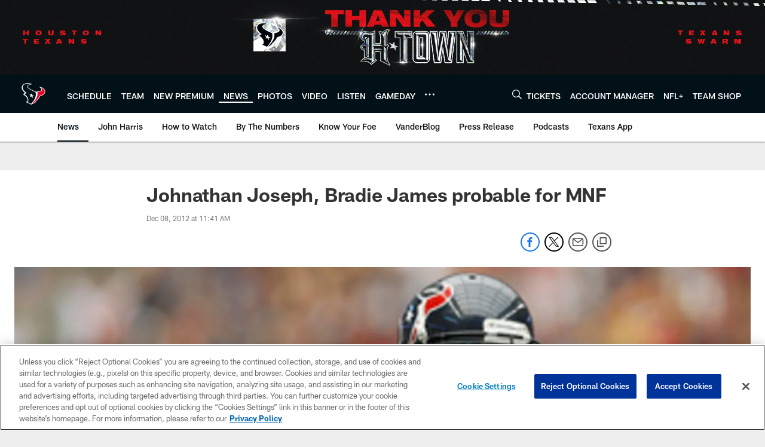

--- FILE ---
content_type: text/html; charset=utf-8
request_url: https://www.google.com/recaptcha/api2/aframe
body_size: 267
content:
<!DOCTYPE HTML><html><head><meta http-equiv="content-type" content="text/html; charset=UTF-8"></head><body><script nonce="PwF3iIfdmqTTI8kNvGQxfA">/** Anti-fraud and anti-abuse applications only. See google.com/recaptcha */ try{var clients={'sodar':'https://pagead2.googlesyndication.com/pagead/sodar?'};window.addEventListener("message",function(a){try{if(a.source===window.parent){var b=JSON.parse(a.data);var c=clients[b['id']];if(c){var d=document.createElement('img');d.src=c+b['params']+'&rc='+(localStorage.getItem("rc::a")?sessionStorage.getItem("rc::b"):"");window.document.body.appendChild(d);sessionStorage.setItem("rc::e",parseInt(sessionStorage.getItem("rc::e")||0)+1);localStorage.setItem("rc::h",'1769121316350');}}}catch(b){}});window.parent.postMessage("_grecaptcha_ready", "*");}catch(b){}</script></body></html>

--- FILE ---
content_type: text/javascript; charset=utf-8
request_url: https://auth-id.houstontexans.com/accounts.webSdkBootstrap?apiKey=4_ziXn-UjSWKpxaaxI8MHTcw&pageURL=https%3A%2F%2Fwww.houstontexans.com%2Fnews%2Fjohnathan-joseph-bradie-james-probable-for-mnf-9036575&sdk=js_latest&sdkBuild=18435&format=json
body_size: 424
content:
{
  "callId": "019be7d8eb447822a6f7eb993a1d5661",
  "errorCode": 0,
  "apiVersion": 2,
  "statusCode": 200,
  "statusReason": "OK",
  "time": "2026-01-22T22:35:11.581Z",
  "hasGmid": "ver4"
}